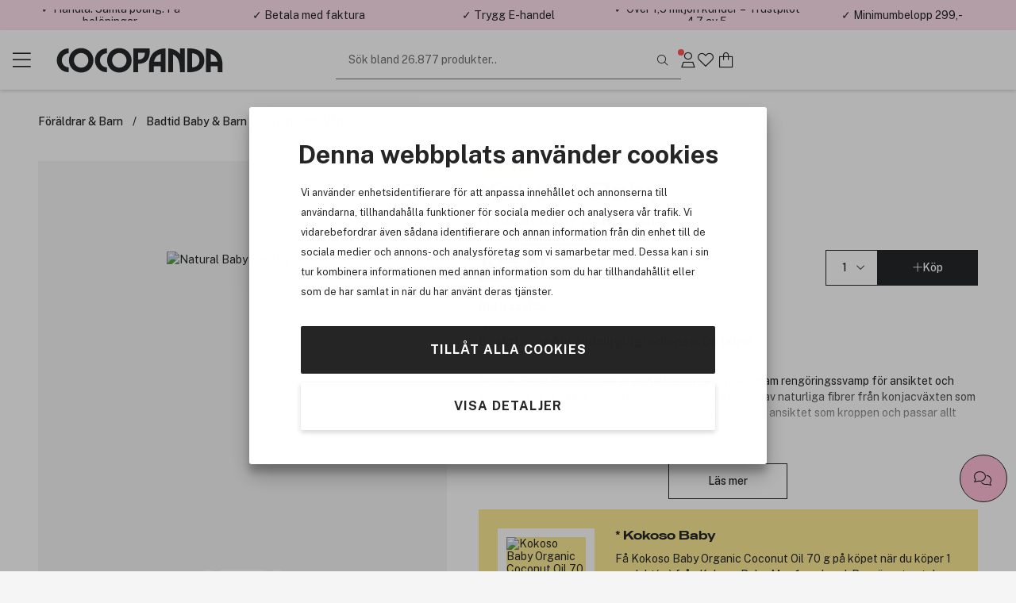

--- FILE ---
content_type: text/html; charset=utf-8
request_url: https://www.cocopanda.se/RecommendedProducts/GetRecommendedProducts
body_size: 2134
content:

<section class="recommended-products flex-column gap-1 margin-top-2 margin-bottom-2">
    <header class="inset-mobile">
        <h2 class="heading size-16"> Vi rekommenderar detta till dig </h2>
    </header>

    <div class="carousel-container js-product-carousel pw-product-carousel">



<div class="product-card flex-column js-product-card pw-product-card"
     data-entity-id="3295797" data-trackable-entity-type="1"
     data-product-id="3295797"
     date-is-group-product="false"
  data-product-price="136.0"  >
    <a href="/product/3295797/kokoso-baby-bath-baby-brush" title="Bath Baby Brush">
        <div class="card-image-wrapper">
            <img src="https://cdn.cocopanda.se/Media/Product/Image/300/dbbee573-a7a9-41f8-bbb9-d86ec2ae1d16_2.jpeg" loading="lazy" alt="Bath Baby Brush" />

            <div class="product-card-icons">



<div class="product-tags-wrapper product-list-in-image-tags ">

            <div class="product-tag js-product-tag product-percent-reduction-tag " data-tag-type-id="7">
                -30%
            </div>
                <div class="product-tag js-product-tag js-minipdp-open cursor-pointer product-offer-tag" data-product-offer-id="4140" data-tag-type-id="23">
                    Få en gåva
                </div>
</div>


<button class="icon-button wishlist-icon-button js-wishlist-button pw-wishlist-button"
        data-is-in-wishlist="false"
        data-product-id="3295797"
        data-quantity="1"
        data-is-product-in-stock="true"
        aria-label="Spara till senare">
    <span class="fass fa-heart in-wishlist-icon"></span>
    <span class="fasl fa-heart not-in-wishlist-icon"></span>
</button>
            </div>


        </div>
    </a>

    <a class="product-card-content" href="/product/3295797/kokoso-baby-bath-baby-brush" title="Bath Baby Brush">
        <div>
            <h2 class="heading text-overflow-ellipsis text-black">
                Kokoso Baby
            </h2>
            <span class="product-name pw-product-name">
                Bath Baby Brush
            </span>
        </div>

        <div class="product-card-price-container  product-is-on-sale  ">
                    <div class="product-card-price-section">
                            <strong class="price-text price-final">136 kr</strong>

                                <span class="price-discount">Tidigare 195 kr</span>

                    </div>


<button class="add-to-cart-icon icon-button js-add-to-cart-button pw-add-to-cart-button"
        title="K&#246;p"
        data-product-id="3295797"
        data-is-gdpr-confidential="False"
        >

    <i class="fa-sharp fa-light fa-plus"></i>

    <svg class="checkmark" xmlns="http://www.w3.org/2000/svg" viewBox="0 0 52 52">
        <circle class="checkmark-circle" cx="26" cy="26" r="25" fill="none" />
        <path class="checkmark-check" fill="none" d="M14.1 27.2l7.1 7.2 16.7-16.8" />
    </svg>
</button>




        </div>

    </a>

</div>



<div class="product-card flex-column js-product-card pw-product-card"
     data-entity-id="3295792" data-trackable-entity-type="1"
     data-product-id="3295792"
     date-is-group-product="false"
  data-product-price="172.0"  >
    <a href="/product/3295792/kokoso-baby-coconut-oil-baby-lotion-190-ml" title="Coconut Oil Baby Lotion 190 ml">
        <div class="card-image-wrapper">
            <img src="https://cdn.cocopanda.se/Media/Product/Image/300/de4cacda-13f2-4511-82b4-4561cc516207_2.jpeg" loading="lazy" alt="Coconut Oil Baby Lotion 190 ml" />

            <div class="product-card-icons">



<div class="product-tags-wrapper product-list-in-image-tags ">

            <div class="product-tag js-product-tag product-percent-reduction-tag " data-tag-type-id="7">
                -30%
            </div>
                <div class="product-tag js-product-tag js-minipdp-open cursor-pointer product-offer-tag" data-product-offer-id="4140" data-tag-type-id="23">
                    Få en gåva
                </div>
</div>


<button class="icon-button wishlist-icon-button js-wishlist-button pw-wishlist-button"
        data-is-in-wishlist="false"
        data-product-id="3295792"
        data-quantity="1"
        data-is-product-in-stock="true"
        aria-label="Spara till senare">
    <span class="fass fa-heart in-wishlist-icon"></span>
    <span class="fasl fa-heart not-in-wishlist-icon"></span>
</button>
            </div>


        </div>
    </a>

    <a class="product-card-content" href="/product/3295792/kokoso-baby-coconut-oil-baby-lotion-190-ml" title="Coconut Oil Baby Lotion 190 ml">
        <div>
            <h2 class="heading text-overflow-ellipsis text-black">
                Kokoso Baby
            </h2>
            <span class="product-name pw-product-name">
                Coconut Oil Baby Lotion 190 ml
            </span>
        </div>

        <div class="product-card-price-container  product-is-on-sale  ">
                    <div class="product-card-price-section">
                            <strong class="price-text price-final">172 kr</strong>

                                <span class="price-discount">Tidigare 247 kr</span>

                    </div>


<button class="add-to-cart-icon icon-button js-add-to-cart-button pw-add-to-cart-button"
        title="K&#246;p"
        data-product-id="3295792"
        data-is-gdpr-confidential="False"
        >

    <i class="fa-sharp fa-light fa-plus"></i>

    <svg class="checkmark" xmlns="http://www.w3.org/2000/svg" viewBox="0 0 52 52">
        <circle class="checkmark-circle" cx="26" cy="26" r="25" fill="none" />
        <path class="checkmark-check" fill="none" d="M14.1 27.2l7.1 7.2 16.7-16.8" />
    </svg>
</button>




        </div>

    </a>

</div>



<div class="product-card flex-column js-product-card pw-product-card"
     data-entity-id="3295788" data-trackable-entity-type="1"
     data-product-id="3295788"
     date-is-group-product="false"
  data-product-price="140.0"  >
    <a href="/product/3295788/kokoso-baby-organic-coconut-oil-70-g" title="Organic Coconut Oil 70 g">
        <div class="card-image-wrapper">
            <img src="https://cdn.cocopanda.se/Media/Product/Image/300/f66d65c4-c0ba-46b2-b6d5-8c995331ad58_2.jpeg" loading="lazy" alt="Organic Coconut Oil 70 g" />

            <div class="product-card-icons">



<div class="product-tags-wrapper product-list-in-image-tags ">

            <div class="product-tag js-product-tag product-percent-reduction-tag " data-tag-type-id="7">
                -30%
            </div>
                <div class="product-tag js-product-tag js-minipdp-open cursor-pointer product-offer-tag" data-product-offer-id="4140" data-tag-type-id="23">
                    Få en gåva
                </div>
</div>


<button class="icon-button wishlist-icon-button js-wishlist-button pw-wishlist-button"
        data-is-in-wishlist="false"
        data-product-id="3295788"
        data-quantity="1"
        data-is-product-in-stock="true"
        aria-label="Spara till senare">
    <span class="fass fa-heart in-wishlist-icon"></span>
    <span class="fasl fa-heart not-in-wishlist-icon"></span>
</button>
            </div>


        </div>
    </a>

    <a class="product-card-content" href="/product/3295788/kokoso-baby-organic-coconut-oil-70-g" title="Organic Coconut Oil 70 g">
        <div>
            <h2 class="heading text-overflow-ellipsis text-black">
                Kokoso Baby
            </h2>
            <span class="product-name pw-product-name">
                Organic Coconut Oil 70 g
            </span>
        </div>

        <div class="product-card-price-container  product-is-on-sale  ">
                    <div class="product-card-price-section">
                            <strong class="price-text price-final">140 kr</strong>

                                <span class="price-discount">Tidigare 201 kr</span>

                    </div>


<button class="add-to-cart-icon icon-button js-add-to-cart-button pw-add-to-cart-button"
        title="K&#246;p"
        data-product-id="3295788"
        data-is-gdpr-confidential="False"
        >

    <i class="fa-sharp fa-light fa-plus"></i>

    <svg class="checkmark" xmlns="http://www.w3.org/2000/svg" viewBox="0 0 52 52">
        <circle class="checkmark-circle" cx="26" cy="26" r="25" fill="none" />
        <path class="checkmark-check" fill="none" d="M14.1 27.2l7.1 7.2 16.7-16.8" />
    </svg>
</button>




        </div>

    </a>

</div>



<div class="product-card flex-column js-product-card pw-product-card"
     data-entity-id="3295798" data-trackable-entity-type="1"
     data-product-id="3295798"
     date-is-group-product="false"
  data-product-price="147.0"  >
    <a href="/product/3295798/kokoso-baby-happy-scalp-cream-50-ml" title="Happy Scalp Cream 50 ml">
        <div class="card-image-wrapper">
            <img src="https://cdn.cocopanda.se/Media/Product/Image/300/06fda4d5-dc64-43f2-8313-68c069a8947e_2.jpeg" loading="lazy" alt="Happy Scalp Cream 50 ml" />

            <div class="product-card-icons">



<div class="product-tags-wrapper product-list-in-image-tags ">

            <div class="product-tag js-product-tag product-percent-reduction-tag " data-tag-type-id="7">
                -30%
            </div>
                <div class="product-tag js-product-tag js-minipdp-open cursor-pointer product-offer-tag" data-product-offer-id="4140" data-tag-type-id="23">
                    Få en gåva
                </div>
</div>


<button class="icon-button wishlist-icon-button js-wishlist-button pw-wishlist-button"
        data-is-in-wishlist="false"
        data-product-id="3295798"
        data-quantity="1"
        data-is-product-in-stock="true"
        aria-label="Spara till senare">
    <span class="fass fa-heart in-wishlist-icon"></span>
    <span class="fasl fa-heart not-in-wishlist-icon"></span>
</button>
            </div>


        </div>
    </a>

    <a class="product-card-content" href="/product/3295798/kokoso-baby-happy-scalp-cream-50-ml" title="Happy Scalp Cream 50 ml">
        <div>
            <h2 class="heading text-overflow-ellipsis text-black">
                Kokoso Baby
            </h2>
            <span class="product-name pw-product-name">
                Happy Scalp Cream 50 ml
            </span>
        </div>

        <div class="product-card-price-container  product-is-on-sale  ">
                    <div class="product-card-price-section">
                            <strong class="price-text price-final">147 kr</strong>

                                <span class="price-discount">Tidigare 210 kr</span>

                    </div>


<button class="add-to-cart-icon icon-button js-add-to-cart-button pw-add-to-cart-button"
        title="K&#246;p"
        data-product-id="3295798"
        data-is-gdpr-confidential="False"
        >

    <i class="fa-sharp fa-light fa-plus"></i>

    <svg class="checkmark" xmlns="http://www.w3.org/2000/svg" viewBox="0 0 52 52">
        <circle class="checkmark-circle" cx="26" cy="26" r="25" fill="none" />
        <path class="checkmark-check" fill="none" d="M14.1 27.2l7.1 7.2 16.7-16.8" />
    </svg>
</button>




        </div>

    </a>

</div>



<div class="product-card flex-column js-product-card pw-product-card"
     data-entity-id="3295795" data-trackable-entity-type="1"
     data-product-id="3295795"
     date-is-group-product="false"
  data-product-price="147.0"  >
    <a href="/product/3295795/kokoso-baby-twist-up-lavender-balm-13-g" title="Twist Up Lavender Balm 13 g">
        <div class="card-image-wrapper">
            <img src="https://cdn.cocopanda.se/Media/Product/Image/300/7caef1ed-55f4-4bf5-946f-b3cd86beec7b_2.jpeg" loading="lazy" alt="Twist Up Lavender Balm 13 g" />

            <div class="product-card-icons">



<div class="product-tags-wrapper product-list-in-image-tags ">

            <div class="product-tag js-product-tag product-percent-reduction-tag " data-tag-type-id="7">
                -30%
            </div>
                <div class="product-tag js-product-tag js-minipdp-open cursor-pointer product-offer-tag" data-product-offer-id="4140" data-tag-type-id="23">
                    Få en gåva
                </div>
</div>


<button class="icon-button wishlist-icon-button js-wishlist-button pw-wishlist-button"
        data-is-in-wishlist="false"
        data-product-id="3295795"
        data-quantity="1"
        data-is-product-in-stock="true"
        aria-label="Spara till senare">
    <span class="fass fa-heart in-wishlist-icon"></span>
    <span class="fasl fa-heart not-in-wishlist-icon"></span>
</button>
            </div>


        </div>
    </a>

    <a class="product-card-content" href="/product/3295795/kokoso-baby-twist-up-lavender-balm-13-g" title="Twist Up Lavender Balm 13 g">
        <div>
            <h2 class="heading text-overflow-ellipsis text-black">
                Kokoso Baby
            </h2>
            <span class="product-name pw-product-name">
                Twist Up Lavender Balm 13 g
            </span>
        </div>

        <div class="product-card-price-container  product-is-on-sale  ">
                    <div class="product-card-price-section">
                            <strong class="price-text price-final">147 kr</strong>

                                <span class="price-discount">Tidigare 210 kr</span>

                    </div>


<button class="add-to-cart-icon icon-button js-add-to-cart-button pw-add-to-cart-button"
        title="K&#246;p"
        data-product-id="3295795"
        data-is-gdpr-confidential="False"
        >

    <i class="fa-sharp fa-light fa-plus"></i>

    <svg class="checkmark" xmlns="http://www.w3.org/2000/svg" viewBox="0 0 52 52">
        <circle class="checkmark-circle" cx="26" cy="26" r="25" fill="none" />
        <path class="checkmark-check" fill="none" d="M14.1 27.2l7.1 7.2 16.7-16.8" />
    </svg>
</button>




        </div>

    </a>

</div>



<div class="product-card flex-column js-product-card pw-product-card"
     data-entity-id="3295790" data-trackable-entity-type="1"
     data-product-id="3295790"
     date-is-group-product="false"
  data-product-price="141.0"  >
    <a href="/product/3295790/kokoso-baby-hair-body-wash-scented-200-ml" title="Hair &amp; Body Wash Scented 200 ml">
        <div class="card-image-wrapper">
            <img src="https://cdn.cocopanda.se/Media/Product/Image/300/4174ba22-8fc5-459e-bf9d-3e627730277b_2.jpeg" loading="lazy" alt="Hair &amp; Body Wash Scented 200 ml" />

            <div class="product-card-icons">



<div class="product-tags-wrapper product-list-in-image-tags ">

            <div class="product-tag js-product-tag product-percent-reduction-tag " data-tag-type-id="7">
                -30%
            </div>
                <div class="product-tag js-product-tag js-minipdp-open cursor-pointer product-offer-tag" data-product-offer-id="4140" data-tag-type-id="23">
                    Få en gåva
                </div>
</div>


<button class="icon-button wishlist-icon-button js-wishlist-button pw-wishlist-button"
        data-is-in-wishlist="false"
        data-product-id="3295790"
        data-quantity="1"
        data-is-product-in-stock="true"
        aria-label="Spara till senare">
    <span class="fass fa-heart in-wishlist-icon"></span>
    <span class="fasl fa-heart not-in-wishlist-icon"></span>
</button>
            </div>


        </div>
    </a>

    <a class="product-card-content" href="/product/3295790/kokoso-baby-hair-body-wash-scented-200-ml" title="Hair &amp; Body Wash Scented 200 ml">
        <div>
            <h2 class="heading text-overflow-ellipsis text-black">
                Kokoso Baby
            </h2>
            <span class="product-name pw-product-name">
                Hair &amp; Body Wash Scented 200 ml
            </span>
        </div>

        <div class="product-card-price-container  product-is-on-sale  ">
                    <div class="product-card-price-section">
                            <strong class="price-text price-final">141 kr</strong>

                                <span class="price-discount">Tidigare 202 kr</span>

                    </div>


<button class="add-to-cart-icon icon-button js-add-to-cart-button pw-add-to-cart-button"
        title="K&#246;p"
        data-product-id="3295790"
        data-is-gdpr-confidential="False"
        >

    <i class="fa-sharp fa-light fa-plus"></i>

    <svg class="checkmark" xmlns="http://www.w3.org/2000/svg" viewBox="0 0 52 52">
        <circle class="checkmark-circle" cx="26" cy="26" r="25" fill="none" />
        <path class="checkmark-check" fill="none" d="M14.1 27.2l7.1 7.2 16.7-16.8" />
    </svg>
</button>




        </div>

    </a>

</div>



<div class="product-card flex-column js-product-card pw-product-card"
     data-entity-id="3295791" data-trackable-entity-type="1"
     data-product-id="3295791"
     date-is-group-product="false"
  data-product-price="131.0"  >
    <a href="/product/3295791/kokoso-baby-natural-baby-hairbrush" title="Natural Baby Hairbrush">
        <div class="card-image-wrapper">
            <img src="https://cdn.cocopanda.se/Media/Product/Image/300/28102689-3ef2-4981-8b94-cae51c82f204_2.jpeg" loading="lazy" alt="Natural Baby Hairbrush" />

            <div class="product-card-icons">



<div class="product-tags-wrapper product-list-in-image-tags ">

            <div class="product-tag js-product-tag product-percent-reduction-tag " data-tag-type-id="7">
                -30%
            </div>
                <div class="product-tag js-product-tag js-minipdp-open cursor-pointer product-offer-tag" data-product-offer-id="4140" data-tag-type-id="23">
                    Få en gåva
                </div>
</div>


<button class="icon-button wishlist-icon-button js-wishlist-button pw-wishlist-button"
        data-is-in-wishlist="false"
        data-product-id="3295791"
        data-quantity="1"
        data-is-product-in-stock="true"
        aria-label="Spara till senare">
    <span class="fass fa-heart in-wishlist-icon"></span>
    <span class="fasl fa-heart not-in-wishlist-icon"></span>
</button>
            </div>

                <div class="rating-wrapper">
                    

<span class="product-rating-stars js-product-rating-stars ">
                <i class="fass fa-star js-filled-star" data-star-number="1" aria-hidden="true"></i>
            <i class="fass fa-star js-filled-star" data-star-number="2" aria-hidden="true"></i>
            <i class="fass fa-star js-filled-star" data-star-number="3" aria-hidden="true"></i>
            <i class="fas fa-star unfilled" data-star-number="4" aria-hidden="true"></i>
            <i class="fas fa-star unfilled" data-star-number="5" aria-hidden="true"></i>
            <span class="size-12">(4)</span>
</span>
                </div>

        </div>
    </a>

    <a class="product-card-content" href="/product/3295791/kokoso-baby-natural-baby-hairbrush" title="Natural Baby Hairbrush">
        <div>
            <h2 class="heading text-overflow-ellipsis text-black">
                Kokoso Baby
            </h2>
            <span class="product-name pw-product-name">
                Natural Baby Hairbrush
            </span>
        </div>

        <div class="product-card-price-container  product-is-on-sale  ">
                    <div class="product-card-price-section">
                            <strong class="price-text price-final">131 kr</strong>

                                <span class="price-discount">Tidigare 188 kr</span>

                    </div>


<button class="add-to-cart-icon icon-button js-add-to-cart-button pw-add-to-cart-button"
        title="K&#246;p"
        data-product-id="3295791"
        data-is-gdpr-confidential="False"
        >

    <i class="fa-sharp fa-light fa-plus"></i>

    <svg class="checkmark" xmlns="http://www.w3.org/2000/svg" viewBox="0 0 52 52">
        <circle class="checkmark-circle" cx="26" cy="26" r="25" fill="none" />
        <path class="checkmark-check" fill="none" d="M14.1 27.2l7.1 7.2 16.7-16.8" />
    </svg>
</button>




        </div>

    </a>

</div>



<div class="product-card flex-column js-product-card pw-product-card"
     data-entity-id="3295796" data-trackable-entity-type="1"
     data-product-id="3295796"
     date-is-group-product="false"
  data-product-price="147.0"  >
    <a href="/product/3295796/kokoso-baby-twist-up-unfragranced-balm-13-g" title="Twist Up Unfragranced Balm 13 g">
        <div class="card-image-wrapper">
            <img src="https://cdn.cocopanda.se/Media/Product/Image/300/709868e2-6f76-46ec-bf90-1e90b155a8b0_2.jpeg" loading="lazy" alt="Twist Up Unfragranced Balm 13 g" />

            <div class="product-card-icons">



<div class="product-tags-wrapper product-list-in-image-tags ">

            <div class="product-tag js-product-tag product-percent-reduction-tag " data-tag-type-id="7">
                -30%
            </div>
                <div class="product-tag js-product-tag js-minipdp-open cursor-pointer product-offer-tag" data-product-offer-id="4140" data-tag-type-id="23">
                    Få en gåva
                </div>
</div>


<button class="icon-button wishlist-icon-button js-wishlist-button pw-wishlist-button"
        data-is-in-wishlist="false"
        data-product-id="3295796"
        data-quantity="1"
        data-is-product-in-stock="true"
        aria-label="Spara till senare">
    <span class="fass fa-heart in-wishlist-icon"></span>
    <span class="fasl fa-heart not-in-wishlist-icon"></span>
</button>
            </div>


        </div>
    </a>

    <a class="product-card-content" href="/product/3295796/kokoso-baby-twist-up-unfragranced-balm-13-g" title="Twist Up Unfragranced Balm 13 g">
        <div>
            <h2 class="heading text-overflow-ellipsis text-black">
                Kokoso Baby
            </h2>
            <span class="product-name pw-product-name">
                Twist Up Unfragranced Balm 13 g
            </span>
        </div>

        <div class="product-card-price-container  product-is-on-sale  ">
                    <div class="product-card-price-section">
                            <strong class="price-text price-final">147 kr</strong>

                                <span class="price-discount">Tidigare 210 kr</span>

                    </div>


<button class="add-to-cart-icon icon-button js-add-to-cart-button pw-add-to-cart-button"
        title="K&#246;p"
        data-product-id="3295796"
        data-is-gdpr-confidential="False"
        >

    <i class="fa-sharp fa-light fa-plus"></i>

    <svg class="checkmark" xmlns="http://www.w3.org/2000/svg" viewBox="0 0 52 52">
        <circle class="checkmark-circle" cx="26" cy="26" r="25" fill="none" />
        <path class="checkmark-check" fill="none" d="M14.1 27.2l7.1 7.2 16.7-16.8" />
    </svg>
</button>




        </div>

    </a>

</div>



<div class="product-card flex-column js-product-card pw-product-card"
     data-entity-id="3302730" data-trackable-entity-type="1"
     data-product-id="3302730"
     date-is-group-product="false"
  data-product-price="160.0"  >
    <a href="/product/3302730/weleda-calendula-cream-bath-200-ml" title="Calendula Cream Bath 200 ml">
        <div class="card-image-wrapper">
            <img src="https://cdn.cocopanda.se/Media/Product/Image/300/213ed570-6c07-4926-863e-62bc72795880_1.jpeg" loading="lazy" alt="Calendula Cream Bath 200 ml" />

            <div class="product-card-icons">



<div class="product-tags-wrapper product-list-in-image-tags ">

            <div class="product-tag js-product-tag product-percent-reduction-tag " data-tag-type-id="7">
                -30%
            </div>
            <div class="product-tag js-product-tag product-low-stock-tag" data-tag-type-id="12">
                Bara 5 på lager
            </div>
</div>


<button class="icon-button wishlist-icon-button js-wishlist-button pw-wishlist-button"
        data-is-in-wishlist="false"
        data-product-id="3302730"
        data-quantity="1"
        data-is-product-in-stock="true"
        aria-label="Spara till senare">
    <span class="fass fa-heart in-wishlist-icon"></span>
    <span class="fasl fa-heart not-in-wishlist-icon"></span>
</button>
            </div>


        </div>
    </a>

    <a class="product-card-content" href="/product/3302730/weleda-calendula-cream-bath-200-ml" title="Calendula Cream Bath 200 ml">
        <div>
            <h2 class="heading text-overflow-ellipsis text-black">
                Weleda
            </h2>
            <span class="product-name pw-product-name">
                Calendula Cream Bath 200 ml
            </span>
        </div>

        <div class="product-card-price-container  product-is-on-sale  ">
                    <div class="product-card-price-section">
                            <strong class="price-text price-final">160 kr</strong>

                                <span class="price-discount">Tidigare 229 kr</span>

                    </div>


<button class="add-to-cart-icon icon-button js-add-to-cart-button pw-add-to-cart-button"
        title="K&#246;p"
        data-product-id="3302730"
        data-is-gdpr-confidential="False"
        >

    <i class="fa-sharp fa-light fa-plus"></i>

    <svg class="checkmark" xmlns="http://www.w3.org/2000/svg" viewBox="0 0 52 52">
        <circle class="checkmark-circle" cx="26" cy="26" r="25" fill="none" />
        <path class="checkmark-check" fill="none" d="M14.1 27.2l7.1 7.2 16.7-16.8" />
    </svg>
</button>




        </div>

    </a>

</div>



<div class="product-card flex-column js-product-card pw-product-card"
     data-entity-id="3312044" data-trackable-entity-type="1"
     data-product-id="3312044"
     date-is-group-product="false"
  data-product-price="343.0"  >
    <a href="/product/3312044/kokoso-baby-gentle-hair-body-wash-refill-pouch-500ml" title="Gentle Hair &amp; Body Wash Refill Pouch 500ml">
        <div class="card-image-wrapper">
            <img src="https://cdn.cocopanda.se/Media/Product/Image/300/77f473a4-d2ce-4dce-8019-f179740791be_1.jpeg" loading="lazy" alt="Gentle Hair &amp; Body Wash Refill Pouch 500ml" />

            <div class="product-card-icons">



<div class="product-tags-wrapper product-list-in-image-tags reduced-size-tags">

            <div class="product-tag js-product-tag product-percent-reduction-tag " data-tag-type-id="7">
                -25%
            </div>
            <div class="product-tag js-product-tag product-low-stock-tag" data-tag-type-id="12">
                Bara 4 på lager
            </div>
                <div class="product-tag js-product-tag js-minipdp-open cursor-pointer product-offer-tag" data-product-offer-id="4140" data-tag-type-id="23">
                    Få en gåva
                </div>
</div>


<button class="icon-button wishlist-icon-button js-wishlist-button pw-wishlist-button"
        data-is-in-wishlist="false"
        data-product-id="3312044"
        data-quantity="1"
        data-is-product-in-stock="true"
        aria-label="Spara till senare">
    <span class="fass fa-heart in-wishlist-icon"></span>
    <span class="fasl fa-heart not-in-wishlist-icon"></span>
</button>
            </div>


        </div>
    </a>

    <a class="product-card-content" href="/product/3312044/kokoso-baby-gentle-hair-body-wash-refill-pouch-500ml" title="Gentle Hair &amp; Body Wash Refill Pouch 500ml">
        <div>
            <h2 class="heading text-overflow-ellipsis text-black">
                Kokoso Baby
            </h2>
            <span class="product-name pw-product-name">
                Gentle Hair &amp; Body Wash Refill Pouch 500ml
            </span>
        </div>

        <div class="product-card-price-container  product-is-on-sale  ">
                    <div class="product-card-price-section">
                            <strong class="price-text price-final">343 kr</strong>

                                <span class="price-discount">Tidigare 458 kr</span>

                    </div>


<button class="add-to-cart-icon icon-button js-add-to-cart-button pw-add-to-cart-button"
        title="K&#246;p"
        data-product-id="3312044"
        data-is-gdpr-confidential="False"
        >

    <i class="fa-sharp fa-light fa-plus"></i>

    <svg class="checkmark" xmlns="http://www.w3.org/2000/svg" viewBox="0 0 52 52">
        <circle class="checkmark-circle" cx="26" cy="26" r="25" fill="none" />
        <path class="checkmark-check" fill="none" d="M14.1 27.2l7.1 7.2 16.7-16.8" />
    </svg>
</button>




        </div>

    </a>

</div>



<div class="product-card flex-column js-product-card pw-product-card"
     data-entity-id="3141731" data-trackable-entity-type="1"
     data-product-id="3141731"
     date-is-group-product="false"
  data-product-price="162.0"  >
    <a href="/product/3141731/weleda-calendula-baby-oil-200-ml" title="Calendula Baby Oil 200 ml">
        <div class="card-image-wrapper">
            <img src="https://cdn.cocopanda.se/Media/Product/Image/300/979d91d8-564c-4a8a-971f-e57e27333f12_8.jpeg" loading="lazy" alt="Calendula Baby Oil 200 ml" />

            <div class="product-card-icons">



<div class="product-tags-wrapper product-list-in-image-tags ">

            <div class="product-tag js-product-tag product-percent-reduction-tag " data-tag-type-id="7">
                -30%
            </div>
</div>


<button class="icon-button wishlist-icon-button js-wishlist-button pw-wishlist-button"
        data-is-in-wishlist="false"
        data-product-id="3141731"
        data-quantity="1"
        data-is-product-in-stock="true"
        aria-label="Spara till senare">
    <span class="fass fa-heart in-wishlist-icon"></span>
    <span class="fasl fa-heart not-in-wishlist-icon"></span>
</button>
            </div>

                <div class="rating-wrapper">
                    

<span class="product-rating-stars js-product-rating-stars ">
                <i class="fass fa-star js-filled-star" data-star-number="1" aria-hidden="true"></i>
            <i class="fass fa-star js-filled-star" data-star-number="2" aria-hidden="true"></i>
            <i class="fass fa-star js-filled-star" data-star-number="3" aria-hidden="true"></i>
            <i class="fass fa-star js-filled-star" data-star-number="4" aria-hidden="true"></i>
            <i class="fass fa-star js-filled-star" data-star-number="5" aria-hidden="true"></i>
            <span class="size-12">(12)</span>
</span>
                </div>

        </div>
    </a>

    <a class="product-card-content" href="/product/3141731/weleda-calendula-baby-oil-200-ml" title="Calendula Baby Oil 200 ml">
        <div>
            <h2 class="heading text-overflow-ellipsis text-black">
                Weleda
            </h2>
            <span class="product-name pw-product-name">
                Calendula Baby Oil 200 ml
            </span>
        </div>

        <div class="product-card-price-container  product-is-on-sale  ">
                    <div class="product-card-price-section">
                            <strong class="price-text price-final">162 kr</strong>

                                <span class="price-discount">Tidigare 232 kr</span>

                    </div>


<button class="add-to-cart-icon icon-button js-add-to-cart-button pw-add-to-cart-button"
        title="K&#246;p"
        data-product-id="3141731"
        data-is-gdpr-confidential="False"
        >

    <i class="fa-sharp fa-light fa-plus"></i>

    <svg class="checkmark" xmlns="http://www.w3.org/2000/svg" viewBox="0 0 52 52">
        <circle class="checkmark-circle" cx="26" cy="26" r="25" fill="none" />
        <path class="checkmark-check" fill="none" d="M14.1 27.2l7.1 7.2 16.7-16.8" />
    </svg>
</button>




        </div>

    </a>

</div>



<div class="product-card flex-column js-product-card pw-product-card"
     data-entity-id="3141735" data-trackable-entity-type="1"
     data-product-id="3141735"
     date-is-group-product="false"
  data-product-price="105.0"  >
    <a href="/product/3141735/weleda-baby-calendula-shampoo-bodywash-200ml" title="Baby Calendula Shampoo &amp; Bodywash 200ml">
        <div class="card-image-wrapper">
            <img src="https://cdn.cocopanda.se/Media/Product/Image/300/7876526a-69a5-4395-9b99-9bf022d61820_6.jpeg" loading="lazy" alt="Baby Calendula Shampoo &amp; Bodywash 200ml" />

            <div class="product-card-icons">



<div class="product-tags-wrapper product-list-in-image-tags ">

            <div class="product-tag js-product-tag product-percent-reduction-tag " data-tag-type-id="7">
                -30%
            </div>
</div>


<button class="icon-button wishlist-icon-button js-wishlist-button pw-wishlist-button"
        data-is-in-wishlist="false"
        data-product-id="3141735"
        data-quantity="1"
        data-is-product-in-stock="true"
        aria-label="Spara till senare">
    <span class="fass fa-heart in-wishlist-icon"></span>
    <span class="fasl fa-heart not-in-wishlist-icon"></span>
</button>
            </div>

                <div class="rating-wrapper">
                    

<span class="product-rating-stars js-product-rating-stars ">
                <i class="fass fa-star js-filled-star" data-star-number="1" aria-hidden="true"></i>
            <i class="fass fa-star js-filled-star" data-star-number="2" aria-hidden="true"></i>
            <i class="fass fa-star js-filled-star" data-star-number="3" aria-hidden="true"></i>
            <i class="fass fa-star js-filled-star" data-star-number="4" aria-hidden="true"></i>
            <i class="fass fa-star js-filled-star" data-star-number="5" aria-hidden="true"></i>
            <span class="size-12">(23)</span>
</span>
                </div>

        </div>
    </a>

    <a class="product-card-content" href="/product/3141735/weleda-baby-calendula-shampoo-bodywash-200ml" title="Baby Calendula Shampoo &amp; Bodywash 200ml">
        <div>
            <h2 class="heading text-overflow-ellipsis text-black">
                Weleda
            </h2>
            <span class="product-name pw-product-name">
                Baby Calendula Shampoo &amp; Bodywash 200ml
            </span>
        </div>

        <div class="product-card-price-container  product-is-on-sale  ">
                    <div class="product-card-price-section">
                            <strong class="price-text price-final">105 kr</strong>

                                <span class="price-discount">Tidigare 151 kr</span>

                    </div>


<button class="add-to-cart-icon icon-button js-add-to-cart-button pw-add-to-cart-button"
        title="K&#246;p"
        data-product-id="3141735"
        data-is-gdpr-confidential="False"
        >

    <i class="fa-sharp fa-light fa-plus"></i>

    <svg class="checkmark" xmlns="http://www.w3.org/2000/svg" viewBox="0 0 52 52">
        <circle class="checkmark-circle" cx="26" cy="26" r="25" fill="none" />
        <path class="checkmark-check" fill="none" d="M14.1 27.2l7.1 7.2 16.7-16.8" />
    </svg>
</button>




        </div>

    </a>

</div>



<div class="product-card flex-column js-product-card pw-product-card"
     data-entity-id="3331673" data-trackable-entity-type="1"
     data-product-id="3331673"
     date-is-group-product="true"
  data-product-price="193.0"  >
    <a href="/product/3331673/lola-lykke-silicone-breast-shield-2pcs-27mm" title="Silicone Breast Shield 2pcs 27mm">
        <div class="card-image-wrapper">
            <img src="https://cdn.cocopanda.se/Media/Product/Image/300/42bb3b84-0d75-4403-8142-489cacd3337a_3.jpeg" loading="lazy" alt="Silicone Breast Shield 2pcs 27mm" />

            <div class="product-card-icons">



<div class="product-tags-wrapper product-list-in-image-tags ">

</div>


<button class="icon-button wishlist-icon-button js-wishlist-button pw-wishlist-button"
        data-is-in-wishlist="false"
        data-product-id="3331673"
        data-quantity="1"
        data-is-product-in-stock="true"
        aria-label="Spara till senare">
    <span class="fass fa-heart in-wishlist-icon"></span>
    <span class="fasl fa-heart not-in-wishlist-icon"></span>
</button>
            </div>


        </div>
    </a>

    <a class="product-card-content" href="/product/3331673/lola-lykke-silicone-breast-shield-2pcs-27mm" title="Silicone Breast Shield 2pcs 27mm">
        <div>
            <h2 class="heading text-overflow-ellipsis text-black">
                Lola&amp;Lykke
            </h2>
            <span class="product-name pw-product-name">
                Silicone Breast Shield 2pcs 27mm
            </span>
        </div>

        <div class="product-card-price-container  ">
                    <div class="product-card-price-section">
                            <strong class="price-text price-final">193 kr</strong>


                    </div>


<button class="add-to-cart-icon icon-button js-add-to-cart-button pw-add-to-cart-button"
        title="K&#246;p"
        data-product-id="3331673"
        data-is-gdpr-confidential="False"
        >

    <i class="fa-sharp fa-light fa-plus"></i>

    <svg class="checkmark" xmlns="http://www.w3.org/2000/svg" viewBox="0 0 52 52">
        <circle class="checkmark-circle" cx="26" cy="26" r="25" fill="none" />
        <path class="checkmark-check" fill="none" d="M14.1 27.2l7.1 7.2 16.7-16.8" />
    </svg>
</button>




        </div>

    </a>

</div>
    </div>

</section>


--- FILE ---
content_type: text/css
request_url: https://www.cocopanda.se/assets/stylesheets/core/cms-bundle.css?v=4612136a
body_size: 7854
content:
@charset "UTF-8";.rangeslider-container{display:flex;flex-direction:column;height:5rem;padding:.2rem 1rem}.rangeslider-container .rangeslider-bar-container{display:flex;align-items:center;justify-content:center;flex-direction:column;position:relative;height:100%;width:100%}.rangeslider-container .rangeslider-bar-container .rangeslider-bar{display:flex;position:absolute;width:100%;height:.4rem;border-radius:.5rem;background-color:var(--color-dark-grey);cursor:pointer}.rangeslider-container .rangeslider-bar-container .rangeslider-bar::before{content:attr(data-from-display);position:absolute;top:1.5rem;left:0;color:var(--color-black);font-weight:700}.rangeslider-container .rangeslider-bar-container .rangeslider-bar::after{content:attr(data-to-display);position:absolute;top:1.5rem;right:0;color:var(--color-black);font-weight:700}.rangeslider-container .rangeslider-bar-container .rangeslider-range-container{display:flex;align-items:center;position:relative;width:100%}.rangeslider-container .rangeslider-bar-container .rangeslider-range-container .rangeslider-thumb{position:absolute;pointer-events:none;cursor:pointer;width:1.2rem;height:1.2rem;border-radius:50%;background-color:var(--color-black);border:1px solid var(--color-white);transform:translateX(-50%)}.rangeslider-container .rangeslider-bar-container .rangeslider-range-container .rangeslider-thumb::before{content:"";position:absolute;top:-10px;bottom:-10px}.rangeslider-container .rangeslider-bar-container .rangeslider-range-container .rangeslider-range{position:absolute;pointer-events:none;height:.4rem;background-color:var(--color-black);border-radius:.5rem 0 0 .5rem}.rangeslider-container .rangeslider-bar-container .rangeslider-range-container input[type=range]{position:absolute;transform:translateX(-.6rem);width:calc(100% + 1.2rem);pointer-events:none;opacity:0;height:1.5rem}.rangeslider-container .rangeslider-bar-container .rangeslider-range-container input[type=range]::-webkit-slider-thumb{pointer-events:all;-webkit-appearance:none}.autocomplete-input{position:relative;display:inline-block;width:100%}.autocomplete-input input{width:100%}.autocomplete-input ol.autocomplete-items,.autocomplete-input ul.autocomplete-items{position:absolute;max-height:27vh;overflow-y:scroll;padding-left:0;list-style:none;border-bottom:none;border-top:none;z-index:10001;top:100%;left:0;right:0;box-shadow:0 8px 16px 0 rgba(0,0,0,.2)}.autocomplete-input ol.autocomplete-items:empty,.autocomplete-input ul.autocomplete-items:empty{pointer-events:none}.autocomplete-input ol.autocomplete-items li,.autocomplete-input ul.autocomplete-items li{display:flex;align-items:center;padding:.25rem 1rem;cursor:pointer;background-color:var(--color-white);line-height:1;min-height:2.5rem}.autocomplete-input ol.autocomplete-items li>*,.autocomplete-input ul.autocomplete-items li>*{pointer-events:none}.autocomplete-input ol.autocomplete-items li .img-wrapper,.autocomplete-input ul.autocomplete-items li .img-wrapper{display:flex;width:41px;height:41px;justify-content:center;align-items:center}.autocomplete-input ol.autocomplete-items li .img-wrapper img,.autocomplete-input ul.autocomplete-items li .img-wrapper img{max-width:41px;max-height:41px}.autocomplete-input ol.autocomplete-items li:hover,.autocomplete-input ul.autocomplete-items li:hover{color:var(--color-white);background-color:var(--color-pink)}.autocomplete-input ol.autocomplete-items p,.autocomplete-input ul.autocomplete-items p{display:flex;flex-grow:5}.autocomplete-input ol.autocomplete-items b,.autocomplete-input ul.autocomplete-items b{display:flex;justify-content:end}.autocomplete-input .autocomplete-active{background-color:var(--color-pink)!important;color:var(--color-white)}.autocomplete-input .autocomplete-suggestion{position:absolute;padding-left:1rem;padding-top:.9rem;white-space:nowrap;overflow:hidden;text-overflow:ellipsis;pointer-events:none}.autocomplete-input .autocomplete-suggestion .autocomplete-suggestion-typed{opacity:0}.autocomplete-input .autocomplete-suggestion .autocomplete-suggestion-suggested{color:var(--color-black);background:var(--color-light-blue);opacity:.6}.mss-container{width:100%;border-radius:.5rem;display:flex;gap:1.5rem;flex-direction:column}.mss-container .mss-search-wrapper .autocomplete-input{width:100%!important}.mss-container .mss-selections-wrapper{display:flex;flex-direction:column;gap:.5rem;padding:0}.mss-container .mss-selections-wrapper p{overflow:hidden;white-space:nowrap;text-overflow:ellipsis;margin:0}.mss-container .mss-selections-wrapper .img-wrapper{font-size:2rem}.mss-container .mss-selections-wrapper .img-wrapper img{max-width:100%}.mss-container .mss-selections-wrapper .mss-edit-selection{margin-right:2rem}.mss-remove-icon{margin-right:.5rem;border:none;border-radius:3px;position:absolute;right:1%;color:var(--color-dark-grey)}.mss-remove-icon:hover{color:var(--color-red);scale:110%;font-weight:700;transition:.1s;cursor:pointer}.mss-selection-wrapper{gap:1rem;display:grid;position:relative;justify-content:space-between;align-items:center;border-radius:.5rem;background-color:var(--color-white);cursor:grab;grid-template-columns:4fr .2fr}.mss-selection-wrapper:has(.img-wrapper),.mss-selection-wrapper:has(img){grid-template-columns:.1fr 4fr .2fr}.mss-selection-wrapper label{font-size:1.2rem;font-weight:700;margin-bottom:unset!important}.mss-selection-wrapper :not(.js-mss-remove-selection){pointer-events:none!important}.banners-component.banner-slider .banners-component-banner{flex:1 0 100%}.banners-component.banner-slider .banners-component-banner picture{flex:1;width:100%;height:100%}.banners-component.banner-slider .banners-component-banner a{position:relative;display:flex;width:100%;height:100%}.banners-component.banner-slider .banners-component-banner img{width:100%;height:100%;object-fit:cover}.banners-component.banner-slider .banner-slider-toggle{position:absolute;left:.5rem;top:.5rem;z-index:1;cursor:pointer}.banners-component.banner-slider .banner-slider-toggle img{width:30px;height:30px}.banners-component.banner-slider .banner-pagination-dots-container{position:absolute;bottom:1rem}@media (max-width:1199px){.content-management-component-wrapper.component-type-banners{padding:0}}.content-management-banners-component{display:flex;flex-direction:column;gap:1rem}@media (max-width:1199px){.content-management-banners-component{padding:1rem 0}}.content-management-banners-component .page-tags-wrapper{position:absolute;bottom:-1rem;left:1rem;height:2rem}.content-management-banners-component .page-tag{font-size:var(--size-12);height:2em;background-color:var(--color-black);color:var(--color-white)}.banners-component{position:relative;width:100%}.banners-component .banners-component-banner{position:relative}.banners-component a,.banners-component picture{display:flex;width:100%}.banners-component img{width:100%;height:100%;object-fit:cover}.banners-component.full-width .banners-component-banner{width:100%}.banners-component.two-column{display:grid;grid-template-columns:1fr 1fr;gap:1rem}@media (max-width:1199px){.banners-component.two-column{display:contents}}.banners-component.three-column{display:grid;grid-template-columns:1fr 1fr 1fr;gap:1rem}@media (max-width:1199px){.banners-component.three-column{display:contents}}.banners-component.four-column{display:grid}@media (max-width:1199px){.banners-component.four-column{grid-template-columns:repeat(4,70vw);gap:var(--size-10)}}@media (min-width:1200px){.banners-component.four-column{grid-template-columns:repeat(4,1fr);gap:1rem}}.category-navigation-component{display:flex;flex-direction:column;gap:1rem}.category-navigation-link{position:relative;display:flex;justify-content:center}.category-navigation-link-title{background-color:rgba(0,0,0,.7);border-radius:5px;font-size:.9rem;text-align:center}.category-navigation-image-links{display:flex;gap:.5rem;overflow-x:auto;width:auto;max-width:100%;margin:auto}.category-navigation-image-links .category-navigation-link-title{min-width:62%;padding:.5rem;bottom:.5rem}.category-navigation-image-links .category-navigation-link-img{width:243px}.category-navigation-image-links .category-navigation-link-title{position:absolute;background-color:rgba(0,0,0,.7);color:var(--color-white)}.category-navigation-text-links .category-navigation-text-link{position:relative;text-wrap:nowrap;background:var(--color-lightest-grey);color:var(--color-black);border:none}@media (max-width:1199px){.category-navigation-text-links .category-navigation-text-link:first-child{margin-left:.5rem}}.category-navigation-text-links .category-navigation-text-link.is-active{color:var(--color-active-text);background-color:var(--color-active-background)}.rich-text-component{display:grid;gap:.5rem}.rich-text-component img{max-width:100%}.rich-text-component .rich-text-content{font-size:var(--size-14);line-height:var(--size-20)}.rich-text-component .rich-text-content h1{font-size:var(--size-20)}.rich-text-component .rich-text-content h2,.rich-text-component .rich-text-content h3,.rich-text-component .rich-text-content h4,.rich-text-component .rich-text-content h5,.rich-text-component .rich-text-content h6{font-size:var(--size-14);font-family:var(--font-publicsans)}.rich-text-component .rich-text-content p{margin:0}.rich-text-component .rich-text-content a{color:var(--color-black)}@media (max-width:1199px){.rich-text-component .rich-text-content{padding:0 1rem}}.content-management-youtube-component{gap:1rem;display:grid}.content-management-youtube-component iframe{border:none}.content-management-youtube-component .youtube-video{flex:0 0 300px}.content-management-youtube-component .video-thumbnail-container{position:relative;display:flex;justify-content:center;align-items:center;cursor:pointer}.content-management-youtube-component .video-thumbnail-container img{width:100%;height:auto;position:relative;object-fit:cover;border:none}.content-management-youtube-component .video-thumbnail-container .icon-play{position:absolute;font-size:5em;color:var(--color-brand-primary);border:4px solid var(--color-brand-primary);border-radius:50%;height:.85em;width:.85em;display:flex;justify-content:center;align-items:center;padding-left:.075em;transition:transform .3s ease}.content-management-youtube-component .video-thumbnail-container .icon-play:before{font-size:.7em}.content-management-youtube-component .video-thumbnail-container:hover .icon-play{transform:scale(1.1)}.content-management-component-wrapper.component-type-product-carousel{padding:2rem 0;background-color:var(--content-background-color,var(--color-site-background))}@media (min-width:1200px){.content-management-component-wrapper.component-type-product-carousel{padding:3rem 0}}.product-carousel-component{display:grid;gap:1rem}.product-carousel-component .title-component a{color:unset}.content-management-component-wrapper.component-type-brand-logo-carousel{padding:0}.brand-logo-carousel-component{display:grid;gap:1rem}.brand-logo-carousel-component .brand-logo-carousel{gap:3rem}@media (max-width:1199px){.brand-logo-carousel-component .brand-logo-carousel a:first-child{margin-left:1rem}}.brand-logo-carousel-component .brand-logo-carousel a{height:86px;padding:2rem 0;width:auto;position:relative}.brand-logo-carousel-component .brand-logo-carousel img{height:95%;width:auto;object-fit:contain;mix-blend-mode:multiply}.inspo-list-tags-filter-wrapper{overflow-x:auto}.inspo-list-tags-filter-wrapper .inspo-list-tags-filter-list{display:flex;flex-direction:row;justify-content:flex-start;gap:1rem;list-style:none;padding:0;align-items:center;margin:0;width:max-content}.inspo-list-tags-filter-wrapper .inspo-tag-filter-item-anchor{padding:.75rem 1rem;background-color:var(--color-lightest-grey);font-size:var(--size-12);font-weight:500;width:max-content;border:none}.inspo-list-tags-filter-wrapper .inspo-tag-filter-item-anchor.active{background-color:var(--color-black);color:var(--color-white)}.inspo-carousel-component .inspo-card{height:27rem;position:relative;flex:0 0 70vw}.inspo-carousel-component .inspo-card .inspo-card-image-wrapper img{height:18rem}@media (min-width:1200px){.inspo-carousel-component .inspo-card{height:41rem;flex:0 0 40%}.inspo-carousel-component .inspo-card .inspo-card-image-wrapper img{height:34rem}}.inspo-articles-container{display:flex;gap:1rem}@media (max-width:1199px){.inspo-articles-container .inspo-card{flex:0 0 70vw}.inspo-articles-container.inspo-articles-1-columns .inspo-card{flex:0 0 100%}.inspo-articles-container.inspo-articles-1-columns .inspo-card .inspo-card-image-wrapper img{height:350px}}@media (min-width:1200px){.inspo-articles-container{display:grid}.inspo-articles-container.inspo-articles-1-columns .inspo-card .inspo-card-image-wrapper img{height:600px}}.inspo-articles-container.inspo-articles-2-columns{grid-template-columns:repeat(2,1fr)}.inspo-articles-container.inspo-articles-3-columns{grid-template-columns:repeat(3,1fr)}.inspo-card{background-color:var(--color-lightest-grey)}.inspo-card .inspo-card-image{overflow:hidden}.inspo-card .inspo-card-image:hover img{transform:scale(1.1)}.inspo-card img{transition:transform .5s ease;object-fit:cover;width:100%;height:212px}@media (min-width:1200px){.inspo-card img{height:395px}}.inspo-card .inspo-card-image-wrapper{position:relative;display:flex;justify-content:center}.inspo-card .inspo-card-title-excerpt-wrapper{padding:2rem 1.5rem;text-align:center;display:flex;flex-direction:column;justify-content:space-between;color:inherit;text-decoration:none}.inspo-card .inspo-card-title{font-size:var(--size-16);font-weight:600;margin:0;line-height:1.25em;overflow-wrap:anywhere;overflow:hidden;text-overflow:ellipsis;-webkit-line-clamp:2;display:-webkit-box;-webkit-box-orient:vertical}.inspo-card .inspo-card-excerpt{display:none;font-size:var(--size-14);line-height:var(--size-20)}.inspo-card .inspo-card-link-text{font-size:var(--size-12);text-decoration:underline}.inspo-card .inspo-card-tags{position:absolute;bottom:-.7rem;z-index:2}.inspo-card .page-tag{height:1.4rem;background-color:var(--color-black);color:var(--color-white)}.content-management-component-wrapper.component-type-accordion{background-color:var(--content-background-color,var(--color-site-background))}.content-management-component-wrapper.component-type-accordion .accordion-component{display:grid;gap:1rem}@media (min-width:1200px){.content-management-component-wrapper.component-type-accordion .two-column .accordion-items{grid-template-columns:1fr 1fr}}.accordion{display:grid;gap:1rem}.accordion-item{--max-height:500px;position:relative}.accordion-item .accordion-item-header{background-color:var(--color-white);padding:1.5rem;cursor:pointer;display:flex;justify-content:space-between;align-items:center;gap:1rem}.accordion-item .accordion-item-header>*{pointer-events:none}.accordion-item .accordion-header-text{flex:1 1 auto}.accordion-item .accordion-item-body{transition:all .3s ease;max-height:0;overflow:hidden;padding:0 1.5rem;height:max-content;max-height:0;background:var(--color-white)}.accordion-item .opened-icon{transition:transform .3s ease}.accordion-item .completed-icon{display:none;color:var(--color-green)}.accordion-item .error-icon{color:var(--color-ui-error);display:none}.accordion-item.open .accordion-item-body{padding:.5rem 1.5rem 1.5rem 1.5rem;max-height:var(--max-height);overflow-y:auto;overflow-x:hidden;overflow-wrap:anywhere}.accordion-item.open .opened-icon{transform:rotate(90deg)}.accordion-item.disabled{opacity:.7;cursor:not-allowed}.accordion-item.disabled .opened-icon{display:none}.accordion-item.disabled .accordion-item-header{cursor:not-allowed;font-weight:300;background:var(--color-light-grey)}.accordion-item.completed .completed-icon{display:unset}.accordion-item.completed .opened-icon{display:none}.accordion-item.errored .error-icon{display:unset}.trustpilot-component{display:grid;gap:1rem}.trustpilot-component .trustpilot-header{position:relative;margin-top:3rem;font-weight:700;z-index:1;overflow:hidden;text-align:center;color:var(--color-light-grey);display:grid;grid-template-columns:1fr auto 1fr;gap:2rem;align-items:center}@media (min-width:1200px){.trustpilot-component .trustpilot-header:after,.trustpilot-component .trustpilot-header:before{content:" ";width:100%;margin-top:1px;height:1px;background-color:var(--color-light-grey)}}.newsletter-signup-component .newsletter-signup-container{background-color:var(--content-background-color,var(--color-background-accent));padding:1rem 2rem}.newsletter-signup-component picture{display:flex;padding:2rem;justify-content:center}.newsletter-signup-component img{max-width:80%;object-fit:contain}.newsletter-signup-component .newsletter-signup-fields{width:100%;margin:0 auto}@media (min-width:1200px){.newsletter-signup-component .newsletter-signup-fields{width:36rem}}@media (max-width:1199px){.newsletter-signup-component .newsletter-footer .footer-newsletter-btn{padding:8px}}.newsletter-signup-component.signup-success .newletter-signup-heading,.newsletter-signup-component.signup-success .newsletter-signup-fields,.newsletter-signup-component.signup-success footer{display:none}.newsletter-signup-component.signup-success .newletter-signup-success-heading{display:grid}.newsletter-signup-component .newletter-signup-success-heading{display:none}.content-management-component-wrapper.component-type-loyalty-program-signup{background-color:var(--content-background-color,var(--color-light-pink))}.content-management-component-wrapper.component-type-loyalty-program-signup .lp-upgradeprofile-widget{background-color:var(--content-background-color,var(--color-light-pink))}.content-management-component-wrapper.component-type-loyalty-program-signup .lp-upgradeprofile-widget .heart-icon{color:var(--content-font-color,var(--color-black))}.content-management-component-wrapper.component-type-loyalty-program-signup .member-content .card{background-color:var(--content-background-color,var(--color-light-pink))}.loyalty-program-rewards-component{overflow-x:auto}.loyalty-program-rewards-component .reward-card{flex:0 0 15rem;height:auto;grid-template-rows:12rem 8rem;border:1px solid var(--color-black);display:grid}.loyalty-program-rewards-component .reward-card .reward-description{background-color:var(--color-light-pink);padding:1rem;text-align:center}.loyalty-program-rewards-component .reward-card .reward-icon{padding:3rem 0}.content-management-component-wrapper.component-type-product-offers{padding:2rem 0;background-color:var(--content-background-color,var(--color-site-background))}@media (min-width:1200px){.content-management-component-wrapper.component-type-product-offers{padding:3rem 0}}.content-management-component-wrapper.component-type-product-offers .product-offers-list-component .product-offer-card{grid-template-columns:33% 1fr}@media (min-width:1200px){.content-management-component-wrapper.component-type-product-offers .product-offers-list-component{grid-template-columns:1fr 1fr}.content-management-component-wrapper.component-type-product-offers .product-offers-list-component .product-offer-card{grid-template-columns:159px 1fr}}.content-management-component-wrapper.component-type-product-offers .product-offers-list-component .card-image-wrapper{padding:.5rem;height:100%}.content-management-component-wrapper.component-type-product-offers .product-offer-card.loyalty-product-offer{--product-card-width:70%}@media (min-width:1200px){.content-management-component-wrapper.component-type-product-offers .product-offer-card.loyalty-product-offer{--product-card-width:auto}}.content-management-component-wrapper.component-type-product-offers .product-offer-card.loyalty-product-offer .card-image-wrapper{padding:0}.content-management-component-wrapper.component-type-product-offers .product-offer-card.loyalty-product-offer .card-image-wrapper img{height:100%;width:100%}.content-management-component-wrapper.component-type-product-offers .product-offer-card.loyalty-product-offer .product-offer-card-content{grid-template-rows:auto;padding:1rem;text-align:center}.content-management-component-wrapper.component-type-product-offers .product-offer-card.loyalty-product-offer .product-offer-card-content ul{gap:0}.content-management-component-wrapper.component-type-product-offers .product-offer-list-card-content{display:grid;align-content:space-between;padding:.5rem}.content-management-component-wrapper.component-type-product-offers .product-offer-list-card-content ul{padding-left:1rem}.custom-links-component{display:flex;flex-direction:column;gap:1rem}.custom-links-link{position:relative;display:flex;justify-content:center}.custom-links-link-title{background-color:rgba(0,0,0,.7);border-radius:5px;font-size:.9rem;text-align:center}.custom-links-image-links{display:flex;gap:.5rem;overflow-x:auto;width:auto;max-width:100%;margin:auto}.custom-links-image-links .custom-links-link-title{min-width:62%;padding:.5rem;bottom:.5rem}.custom-links-image-links .custom-links-link-img{width:243px;height:auto;object-fit:cover}.custom-links-image-links .custom-links-link-title{position:absolute;background-color:rgba(0,0,0,.7);color:var(--color-white)}.custom-links-text-links .custom-links-text-link{position:relative;text-wrap:nowrap;background:var(--color-lightest-grey);color:var(--color-black);border:none}@media (max-width:1199px){.custom-links-text-links .custom-links-text-link:first-child{margin-left:.5rem}}.custom-links-text-links .custom-links-text-link.is-active{color:var(--color-active-text);background-color:var(--color-active-background)}.create-ticket-upload-image{position:relative}.create-ticket-upload-image button{position:absolute;top:.25rem;right:.25rem;background:var(--color-black);color:var(--color-white);width:1.2rem;height:1.2rem}.create-ticket-upload-image img{width:138px;height:138px;max-width:300px;max-height:150px;object-fit:contain}.ticket-detail-upload-video-placeholder{display:flex;justify-content:center;align-items:center;flex-direction:column;position:relative;width:138px;height:138px;border:1px solid var(--color-active-border);box-sizing:border-box}.ticket-detail-upload-video-placeholder.ticket-detail-upload-video-placeholder:hover{border:1px solid var(--color-active-border)}.ticket-detail-upload-video-placeholder .fa-camera-movie{line-height:inherit}.ticket-detail-upload-video-placeholder button{position:absolute;top:.25rem;right:.25rem;background:var(--color-black);color:var(--color-white);width:1.2rem;height:1.2rem}.guest-password-wrapper{background-color:var(--color-background-accent)}.guest-password-wrapper .guest-password-label{width:20rem}@media (min-width:1200px){.guest-password-wrapper .guest-password-label{width:30rem}}.ticket-success{max-width:100%;overflow-x:hidden}.countdown-display{display:flex;align-items:center;text-align:center;justify-content:center;flex-wrap:wrap}@media (max-width:768px){.countdown-display{flex-direction:column}}.page-tags-wrapper{display:flex;gap:1rem}.page-tag{height:2rem;font-size:var(--size-12);padding:0 1rem;display:flex;align-items:center;justify-content:center;background-color:var(--color-lightest-grey);color:var(--color-black)}.content-management-component-wrapper.component-type-my-hits{background-color:var(--content-background-color,var(--color-site-background))}.content-management-component-wrapper.component-type-my-hits .product-list-products{margin-top:1rem}.content-management-component-wrapper.component-type-my-hits .product-card-body{display:grid}@media (max-width:1199px){.product-list-component>.sticky-filters-container{position:sticky;top:3.75rem;z-index:1;padding:1rem;background-color:var(--color-site-background);transition:all .3s ease}.product-list-component>.sticky-filters-container .content-management-filters-select-container select,.product-list-component>.sticky-filters-container button.button{border:.5px solid var(--color-black)}}@media (max-width:1199px){.js-show-usp-and-search-area-for-body .product-list-component>.sticky-filters-container{top:6.85rem;transition:all .3s ease}.is-employee-portal .product-list-component>.sticky-filters-container{top:6.25rem}.is-employee-portal.js-show-usp-and-search-area-for-body .product-list-component>.sticky-filters-container{top:9.35rem}}.content-management-component-wrapper.component-type-product-list{background-color:var(--content-background-color,var(--color-site-background));padding:1.5rem 0}.content-mangement-product-list-wrapper{display:flex;flex-direction:column;gap:1rem}.content-management-product-list-title{font-size:1.5rem;margin:0;font-weight:600}.number-of-products-header{display:flex;align-items:center;gap:1rem}@media (max-width:1199px){.number-of-products-header{padding:0 1rem}}.number-of-products-header hr{margin:0;height:1px;width:100%;background-color:var(--color-dark-grey);border:none}.number-of-products-header span{color:var(--color-dark-grey);flex:0 0 auto;font-size:.8rem;font-weight:400}.product-list-products{display:grid;grid-template-columns:repeat(2,minmax(150px,max-content));gap:.5rem;align-items:stretch;grid-auto-rows:max-content}@media (max-width:1199px){.nhfp .product-list-products{grid-template-columns:unset}.nhfp .product-list-products img{height:unset}}@media (min-width:1200px){.product-list-products{gap:1rem;display:grid;grid-template-columns:repeat(auto-fit,236px);align-items:stretch}}@media (max-width:1199px){.no-products-results{grid-column:span 2}}@media (min-width:1200px){.no-products-results{grid-column:span 5}}.product-filter-list-container{display:grid;margin:auto;gap:1rem;width:100%}.product-filter-list-container.has-filters{grid-template-columns:325px auto}@media (min-width:1200px){.product-filter-list-container{gap:2.625rem}.product-filter-list-container:not(.has-filters) .product-list-products{grid-template-columns:repeat(auto-fit,259px)}}.product-ratings-and-reviews{display:grid;gap:.5rem;width:100%}.product-ratings-and-reviews a{color:var(--color-black)}.product-review{border-bottom:1px solid var(--color-light-grey);padding-bottom:25px;gap:22px}.product-review .rating-title{font-size:var(--size-12);color:var(--color-dark-grey)}.product-review .translation-translated{display:none}.product-review.show-translation .translation-translated{display:block}.product-review.show-translation .translation-native{display:none}.product-review strong{font-weight:500}.translation-native:not(:empty),.translation-translated:not(:empty){min-height:2.5em}.toggle-translation-button{padding-left:0}.ratings-summary{grid-template-columns:auto;padding:2rem;padding-inline:3rem;gap:1.5rem;display:grid;align-items:center;background-color:var(--color-lightest-grey);margin-top:12px}@media (min-width:1200px){.ratings-summary{gap:1rem;padding:3rem;grid-template-columns:3fr 5fr;margin:unset}}.rating-summary-line{display:grid;grid-template-columns:auto 1fr 4ch;align-items:center;gap:1rem;cursor:pointer}.rating-summary-line.selected{background-color:#fff}.product-ratings-summary-stars-only{display:flex;align-items:center;gap:.5rem;justify-content:center}@media (min-width:1200px){.product-ratings-summary-stars-only{justify-content:start}}.product-ratings-summary-stars-only .total-raings-count{font-size:.8rem}.product-ratings-summary-stars-only a{font-size:.8rem!important;color:var(--color-light-grey);text-decoration:none;font-weight:400}.product-rating-stars{display:flex;align-items:center;gap:.1em;font-size:var(--size-16)}.product-rating-stars i{font-size:1em}.product-rating-stars i.fass{color:var(--color-ui-ratings-stars)}.product-rating-stars i.unfilled{color:var(--color-light-grey);font-weight:600}.product-rating-stars.high-contrast .unfilled{color:var(--color-dark-grey)}.product-rating-stars .number-of-stars-prefix{margin-right:.25em}.product-ratings-summary-itemised{font-size:var(--size-12)}.product-ratings-summary-itemised .product-rating-stars{font-size:var(--size-12)}.rating-bar{flex:1 1 200px;height:10px;border-radius:10px;background-color:var(--color-light-grey);position:relative}.rating-bar span{position:absolute;border-radius:10px;top:0;height:100%;background-color:var(--color-brand-primary)}.rating-value{flex:0 1 3em;text-align:right;justify-self:self-start}.ratings-and-rewiews-collapse{--collapse-box-min-height:16em}.product-ratings-and-reviews-select{font-size:var(--size-14)}@media (max-width:1199px){.product-ratings-and-reviews-select{flex:1 1 auto}}.product-ratings-and-reviews-select .rich-content-dropdown-button{flex:1 1 auto;min-width:12rem}.product-ratings-and-reviews-select .rich-content-dropdown-option-line{display:flex;gap:1em;align-items:center;text-align:left}.write-review-modal .bgmodal-close-btn{right:1em}.write-review-modal .fa-star{cursor:pointer}.report-rating-modal .bgmodal-body{margin-bottom:1rem}.nhfp .rating-bar{background-color:#e5f5ff}.nhfp i.fas.fa-thumbs-up.pointer-events-none.text-brand-primary{color:var(--color-brand-primary)}.give-your-rating-text{margin-top:0;font-size:var(--size-14);line-height:var(--size-20)}.product-rating-filter-search-container{display:flex;flex-wrap:wrap;justify-content:flex-end;gap:.5rem;margin-top:12px}.review-body{font-size:var(--size-14);padding-right:3rem;line-height:var(--size-20)}.rating-bottom-line{color:var(--color-dark-grey)}.rating-filtered-text{font-size:var(--size-12)}@media (min-width:1200px){.rating-filtered-text{grid-column:2;display:flex;gap:.5rem}}.display-rating-without-review-checkbox>.radio-slider-back-label{font-size:var(--size-11)}.radio-slider-wrapper:has(.display-rating-without-review-checkbox) .radio-slider-back-label{font-size:var(--size-12)}@media (max-width:1199px){.content-management-component-wrapper.component-type-wishlist .wishlist-actions{padding:0 .5rem}.content-management-component-wrapper.component-type-wishlist .wishlist-actions .button{flex:1 1 auto}}@media (min-width:1200px){.content-management-component-wrapper.component-type-wishlist .wishlist-actions{justify-content:end}}.wwu-responsive-container{display:flex;gap:3rem;align-items:center;background-color:var(--color-white);border-radius:.75rem;box-shadow:0 10px 15px -3px rgba(0,0,0,.1),0 4px 6px -2px rgba(0,0,0,.05);padding:2rem;margin:0 auto}.wwu-responsive-item{width:50%;flex-shrink:0;text-align:left}@media (max-width:768px){.wwu-responsive-container{flex-direction:column}.wwu-responsive-item{width:100%}}.affiliate-form-component h1{margin-top:0}.affiliate-form-component h3{margin-top:.5rem}.affiliate-form-component textarea{height:auto!important;min-height:auto!important}.affiliate-form-component .required-asterisk{color:var(--color-red)}.affiliate-form-component .add-channel-button{font-weight:700;color:var(--color-red);background:0 0;border:none;cursor:pointer}.affiliate-form-component .channel-container{position:relative;margin-bottom:1rem;border:solid 1px var(--color-light-grey);padding:.5rem}.affiliate-form-component .channel-container .remove-channel-button{position:absolute;z-index:2;right:-.75rem;top:-.75rem;width:1.5rem;height:1.5rem;background-color:var(--color-red);color:var(--color-white);border-radius:50%;border-style:none;font-weight:700;cursor:pointer}.affiliate-form-component .channel-container:first-child .remove-channel-button{display:none}.affiliate-form-component .categories-container{display:grid;grid-template-columns:repeat(3,1fr);gap:1rem}.affiliate-form-component .categories-container>div{display:flex;gap:.5rem}.affiliate-form-component .categories-container>div.other-category{flex-direction:column}.affiliate-form-component .categories-container>div.other-category>div{display:flex;gap:.5rem}.affiliate-form-component .brands-container input[type=text]{padding:.25rem}.affiliate-form-component .brands-container .mss-container{gap:0}.affiliate-form-component .brands-container .mss-container .mss-selections-wrapper{flex-direction:row}.affiliate-form-component .brands-container .mss-container .mss-selections-wrapper li{background-color:var(--color-light-pink);color:var(--color-dark-pink);font-weight:500;border-radius:2rem;padding:.25rem .75rem;cursor:default}.affiliate-form-component .brands-container .mss-container .mss-selections-wrapper li i{color:var(--color-dark-pink)}.affiliate-form-component .field-validation-error{padding-left:0}@media (max-width:600px){.affiliate-form-component .contact-information,.affiliate-form-component .platform-followers{flex-direction:column}.affiliate-form-component .form-group{width:100%}.affiliate-form-component .categories-container{grid-template-columns:repeat(2,1fr)}}.customer-attribution-header,.customer-attribution-row{grid-template-columns:repeat(5,1fr)}.customer-attribution-header>*,.customer-attribution-row>*{padding:1rem}.customer-attribution-header>*{background-color:var(--color-light-pink);font-weight:700}.customer-attribution-row>*{background-color:var(--color-lightest-grey)}.sort-attribution-header{cursor:pointer;user-select:none;border:0;font-weight:600;display:inline-flex;align-items:center;gap:.25rem}.sort-attribution-header::after{content:"⇅";font-size:.8em;opacity:.5}.sort-attribution-header[data-direction=asc]::after{content:"↑";opacity:1}.sort-attribution-header[data-direction=desc]::after{content:"↓";opacity:1}@media (max-width:1199px){.customer-attribution-header{display:none}.customer-attribution-row{grid-template-columns:1fr;padding:1rem;border-radius:.5rem;border:1px solid var(--color-light-grey);margin-bottom:.75rem;background:var(--color-white);gap:.35rem}.customer-attribution-row a,.customer-attribution-row span{display:flex;justify-content:space-between}.customer-attribution-row a::before,.customer-attribution-row span::before{content:attr(data-label);font-weight:600}}.affiliate-campaign-creator .generated-campaign-name{max-height:0}@media (max-width:1199px){.affiliate-campaign-creator .generated-campaign-name{flex-wrap:wrap;overflow-wrap:anywhere}}.affiliate-campaign-creator .generated-campaign-name:has(button:not(:disabled)){max-height:250px}.affiliate-campaign-creator .floating-label i{position:absolute;right:var(--size-20);top:var(--size-16);z-index:2}.affiliate-campaign-list{display:grid;width:100%;gap:.25rem}.affiliate-campaign-list .affiliate-campaign-card,.affiliate-campaign-list .affiliate-campaign-header{display:grid;gap:.25rem}@media (min-width:1200px){.affiliate-campaign-list .affiliate-campaign-card,.affiliate-campaign-list .affiliate-campaign-header{grid-template-columns:25ch repeat(6,1fr)}}.affiliate-campaign-list .affiliate-campaign-card>*,.affiliate-campaign-list .affiliate-campaign-header>*{padding:1rem;height:100%}.affiliate-campaign-list .affiliate-campaign-totals-header>*{background-color:var(--color-light-pink)}.affiliate-campaign-list .affiliate-campaign-urls-header>*{background-color:var(--color-light-blue)}.affiliate-campaign-list .affiliate-campaign-card>*{background-color:var(--color-lightest-grey)}@media (max-width:1199px){.affiliate-campaign-list .affiliate-campaign-header{display:none}.affiliate-campaign-list .affiliate-campaign-card{padding:1rem;border:1px solid var(--color-light-grey);border-radius:.5rem;background:var(--color-white)}.affiliate-campaign-list .affiliate-campaign-card span[data-label]{display:flex;justify-content:space-between}.affiliate-campaign-list .affiliate-campaign-card span[data-label]::before{content:attr(data-label);font-weight:600}}.affiliate-payment-header,.affiliate-payment-row{grid-template-columns:repeat(5,1fr)}.affiliate-payment-header>*,.affiliate-payment-row>*{padding:1rem}.affiliate-payment-row>*{background-color:var(--color-lightest-grey)}.affiliate-payment-header>*{background-color:var(--color-light-pink);font-weight:700}.affiliate-coupons-header,.affiliate-coupons-row{grid-template-columns:repeat(4,1fr)}.affiliate-coupons-header>*,.affiliate-coupons-row>*{padding:1rem}.affiliate-coupons-row>*{background-color:var(--color-lightest-grey)}.affiliate-coupons-header>*{background-color:var(--color-light-pink);font-weight:700}

--- FILE ---
content_type: text/css
request_url: https://www.cocopanda.se/assets/stylesheets/components/loyaltyprogram/loyaltyProgramCustomerPointsProgressComponent.css?v=4612136a
body_size: 5
content:
.progress-bar{position:relative;display:inline-block;background:#eee;height:1.5rem;border-radius:1rem;overflow:hidden;background-color:var(--color-light-grey);width:100%;margin-left:auto}.progress-bar progress{opacity:0}.progress-bar::before{content:"";position:absolute;top:10%;left:2px;height:80%;width:var(--persisted-progress-bar);width:var(--progress-bar);background-color:var(--color-green);border-radius:1rem;animation:progress-animation .3s ease-in forwards}.stacked-progress-bar{width:100%;position:relative}@keyframes progress-animation{from{width:var(--persisted-progress-bar)}to{width:var(--progress-bar)}}.customer-loyalty-points-progress-wrapper{background:var(--color-white);padding:2rem 1rem;margin-bottom:5px;display:flex;gap:1rem;align-items:center;justify-content:center}.customer-loyalty-points-progress-wrapper .customer-loyalty-image img{width:80px}.customer-loyalty-points-progress-wrapper .progress-bar{height:1rem;width:170px;background-color:var(--color-light-pink)}.customer-loyalty-points-progress-wrapper .progress-bar::before{background-color:var(--color-loyalty-reward-progress-bar-unused-points)}

--- FILE ---
content_type: text/css
request_url: https://www.cocopanda.se/assets/stylesheets/views/productDetail/productDetail.css?v=4612136a
body_size: 656
content:
.pdp-container{display:flex;flex-direction:column;gap:2.5rem;padding:1rem;background-color:var(--color-white)}.pdp-container .bread-crumbs{grid-column:1/span 2}@media (min-width:1200px){.pdp-container{display:grid;grid-template-columns:.9fr 1.1fr;padding:1.875rem 3rem;max-width:1360px;margin:0 auto}.pdp-container .right-section{margin-inline:2rem}}.pdp-container .product-ratings-summary-stars-only{display:flex;justify-content:left}.pdp-container .product-ratings-summary-stars-only a{text-decoration:underline;color:var(--color-dark-grey)}@media (min-width:768px) and (max-width:1199px){.pdp-container .product-name-and-price{position:fixed;bottom:0;background-color:#fff;width:100%;left:0;padding:1rem;box-shadow:0 -3px 12px 1px rgba(0,0,0,.1882352941);z-index:3}}.pdp-container .product-name-wrapper{font-weight:400;font-size:var(--size-20);line-height:var(--size-26)}.nhfp .pdp-container .product-name-wrapper{font-weight:600}.pdp-container .product-tag.countdown-tag{display:none}.pdp-product-tags .product-tag{height:1.8em;font-size:11px;border-radius:unset;padding:0 .5rem}.product-detail-cta{display:grid;gap:.5rem;width:100%}.product-detail-cta h1{font-size:1.4rem}.product-detail-cta h2{font-size:1.1rem}.product-detail-cta-mobile{position:fixed;bottom:0;background:var(--color-white);display:grid;gap:.5rem;z-index:4}.product-detail-cta-mobile .product-price-and-buy{padding:1.5rem 0}.product-detail-cta-mobile.stuck .product-price-and-buy{padding:1.5rem 1rem}.product-detail-cta-mobile .product-labels{background-color:var(--color-light-grey);padding:.25rem;display:flex;justify-content:center}.product-detail-cta-desktop{position:relative}.product-final-price{font-size:1.6rem;font-weight:var(--font-weight-heading);margin:0;line-height:1}.product-price-sub-text{font-size:.8rem;font-weight:400;margin:0}.product-price-and-buy{display:grid;align-items:flex-end;grid-template-columns:1fr auto;column-gap:1rem;row-gap:.5rem}.product-price-and-buy .product-amount-and-buy{display:flex;gap:.5rem}.pdp-image{background-color:var(--color-lightest-grey);display:flex;justify-content:center;overflow:hidden;align-items:center}@media (min-width:1200px){.pdp-image{height:550px}}.klarna-credit-promotion{min-height:26px}@media (min-width:1200px){.pdp-container .recommended-products{--product-card-image-width:100%}#recommendedProductResults{min-height:500px}.recommended-products .carousel-container{display:grid;grid-template-columns:1fr 1fr 1fr;grid-row-gap:1rem;overflow-x:hidden}.nhfp .recommended-products .carousel-container{grid-template-columns:1fr 1fr}.recommended-products .card-image-wrapper img{height:6rem}.nhfp .recommended-products .card-image-wrapper img{height:unset}.product-labels{display:flex;justify-content:flex-start}}.product-retail-availability-partial-wrapper{margin-top:1rem}@media (max-width:1199px){.section-footer{padding-bottom:10rem}}.attribute-dropdown-container{display:flex;flex-direction:column;gap:5px}.launching-in{color:var(--color-dark-grey);font-size:var(--size-12)}.product-detail-countdown-container{display:flex;font-family:var(--font-staffwide);font-size:var(--size-20);font-weight:500}

--- FILE ---
content_type: application/javascript
request_url: https://www.cocopanda.se/assets/scripts/views/productDetail/productMedia.js
body_size: 456
content:
import{displayNoneClass as t}from"../../util/commonClasses.js";import{SliderCarousel as e}from"../shared/components/carousel/sliderCarousel.js";export class ProductMedia{navigateLeft;navigateRight;productMediaContainer=document.querySelector(".js-product-media-container");productImageContainer=this.productMediaContainer.querySelector(".js-product-images-container");pswpWidthDataAttribute="pswpWidth";pswpHeightDataAttribute="pswpHeight";sliderCarousel;constructor(){this.sliderCarousel=new e(this.productMediaContainer,!1),this.navigateLeft=this.productMediaContainer.querySelector(".js-media-navigate-left"),this.navigateRight=this.productMediaContainer.querySelector(".js-media-navigate-right"),this.navigateLeft.addEventListener("click",this.prevImage),this.navigateRight.addEventListener("click",this.nextImage),this.checkAndInitGlider(),this.initProductDetailPageMedialLightBox()}initProductDetailPageMedialLightBox=async()=>{if(!0===nettPortal.features.productDetailPageMedialLightBox){this.fixLightboxImageAspectRatio();new((await import("../../lib/photoswipe/photoswipe-lightbox.js")).default)({gallery:".js-product-images-container",children:"a",tapAction:"close",pswpModule:()=>import("../../lib/photoswipe/photoswipe.js")}).init()}};checkImageCount=()=>this.productMediaContainer.querySelectorAll("img").length;checkAndInitGlider=async()=>{this.productImageContainer.childElementCount>1&&this.sliderCarousel.startSlider(),this.checkAndShowOrHideMediaNavigationArrows()};checkAndShowOrHideMediaNavigationArrows=()=>{null!=this.checkImageCount()&&this.checkImageCount()>1?(this.navigateLeft.classList.remove(t),this.navigateRight.classList.remove(t)):(this.navigateLeft.classList.add(t),this.navigateRight.classList.add(t))};nextImage=()=>{this.sliderCarousel.scrollToNext()};prevImage=()=>{this.sliderCarousel.scrollToPrevious()};setCorrectHeightAspectRatioForLightbox=t=>{const e=t.closest("[data-pswp-width]");if(null==e)return;const i=t.height/t.width,a=e.dataset[this.pswpWidthDataAttribute],s=Number(a)*i;e.dataset[this.pswpHeightDataAttribute]=s.toFixed(0)};fixLightboxImageAspectRatio=()=>{const t=this.productImageContainer.querySelectorAll("img");null!=t&&Array.from(t).forEach((t=>{!0===(t.complete&&0!==t.naturalHeight)?this.setCorrectHeightAspectRatioForLightbox(t):t.addEventListener("load",(()=>{this.setCorrectHeightAspectRatioForLightbox(t)}))}))}}